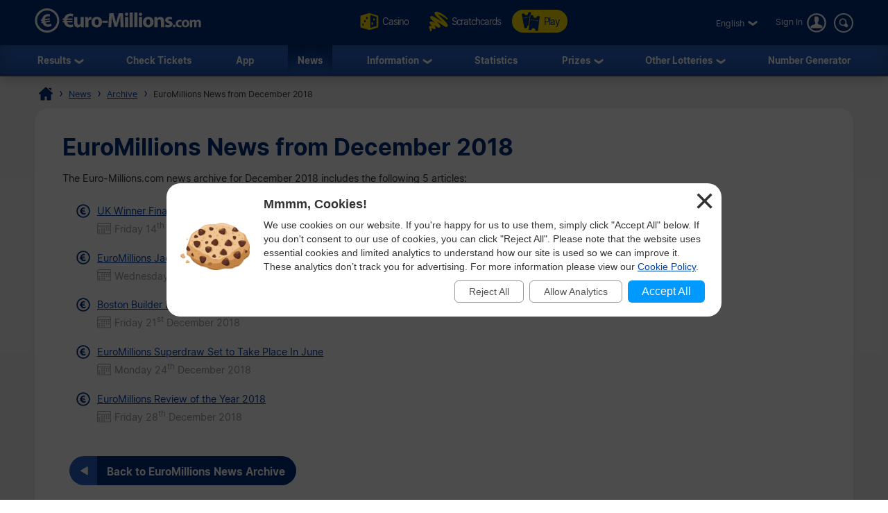

--- FILE ---
content_type: text/html; charset=utf-8
request_url: https://www.euro-millions.com/news/2018-december
body_size: 11879
content:

<!DOCTYPE html>
<html lang="en">
<head>

	<title>EuroMillions News from December 2018</title>
	<meta http-equiv="Content-Type" content="text/html; charset=utf-8">
	<meta name="description" content="Archived News from Euro-Millions.com. An archive of past EuroMillions news from December 2018">
	<meta name="keywords" content="euromillions lottery, news, archive, december, 2018">
	<meta name="author" content="Euro-Millions.com">
	<meta name="format-detection" content="telephone=no">
	<meta name="HandheldFriendly" content="True">
	<meta name="viewport" content="width=device-width, initial-scale=1">
	
	<link rel="alternate" hreflang="x-default" href="https://www.euro-millions.com/news/2018-december">

	
	
		<meta property="og:title" content="EuroMillions News from December 2018">
		<meta property="og:description" content="Archived News from Euro-Millions.com. An archive of past EuroMillions news from December 2018">
		<meta property="og:type" content="website">
		<meta property="og:url" content="https://www.euro-millions.com/news/2018-december">
		<meta property="og:site_name" content="EuroMillions">
		<meta property="og:image" content="https://www.euro-millions.com/images/facebook-shared-image.jpg">
		<meta property="fb:app_id" content="124973790926555">
		<meta property="fb:admins" content="100001278704026">
	
	
	<link rel="apple-touch-icon" href="/apple-touch-icon.png">
	<link rel="shortcut icon" type="image/x-icon" href="/favicon.ico">
	<link rel="preload" href="/fonts/inter-regular.woff2" as="font" crossorigin="anonymous">
	<link rel="preload" href="/fonts/inter-bold.woff2" as="font" crossorigin="anonymous">
	
	<style>
		@font-face {
			font-family: inter; font-weight: 400; font-style: normal; font-display: swap;
			src: url(/fonts/inter-regular.woff2) format("woff2"), url(/fonts/inter-regular.woff) format("woff"), url(/fonts/inter-regular.ttf) format("truetype");
		}
		@font-face {
			font-family: inter; font-weight: 500 700; font-style: normal; font-display: swap;
			src: url(/fonts/inter-bold.woff2) format("woff2"), url(/fonts/inter-bold.woff) format("woff"), url(/fonts/inter-bold.ttf) format("truetype");
		}
	</style>
	
	<link href="/css/style?v=osCudacpOTEu-p6hxGNkRJLlqUgcLwayJSpFeg9m2wY1" rel="stylesheet"/>

	
	
	<script>
		function addLoadEvent(e){var t=window.onload;if(typeof window.onload!="function"){window.onload=e}else{window.onload=function(){if(t){t()}e()}}};
		function addResizeEvent(e){var t=window.onresize;if(typeof window.onresize!="function"){window.onresize=e}else{window.onresize=function(){if(t){t()}e()}}};
	</script>
	
	
	
	
		<script async src="https://www.googletagmanager.com/gtag/js?id=G-L4TC4TYLBM"></script>
		<script>
			window.dataLayer=window.dataLayer||[];
			function gtag(){dataLayer.push(arguments);}
			gtag('js',new Date());
			gtag('config','G-L4TC4TYLBM');
		</script>
	
	
</head>

<body>
	
	

	<header>
		
		<div class="inner fx btwn acen">
		
			<div itemscope itemtype="http://schema.org/Organization" id="logo">
				<a itemprop="url" href="/" title="EuroMillions">
					<img itemprop="logo" src="/images/layout/logo.svg" alt="Euro-Millions.com Logo" width="240" height="35">
				</a>
			</div>
			
				<ul id="playNav">
					<li><a href="https://games.euro-millions.com/" title="Instant Win Casino Games" rel="noopener" target="_blank"><img src="/images/icons/dice.svg" alt="Icon" class="spin">Casino</a></li>
					
						<li><a href="/scratchcards" title="Online scratchcards"><img src="/images/icons/scratchcards.svg" alt="Icon">Scratchcards</a></li>
						<li class="tickets"><a href="/play" title="Buy your EuroMillions tickets"><img src="/images/icons/tickets-blue.svg" alt="Icon">Play</a></li>
					
				</ul>
			
			<div class="fx acen">
				

	 <div class="languages">
		<div class="current desktop">English</div>
		<div class="current mobile">EN</div>
		<ul class="langs">
			
					<li><a href="/news/2018-december" title="View this page in English" class="en">English</a></li>
				
					<li class="grey" title="Cette page n'est pas disponible en français">Français</li>
				
					<li class="grey" title="Diese Seite ist derzeit nicht verfügbar in Deutsch">Deutsch (AT)</li>
				
					<li class="grey" title="Diese Seite ist derzeit nicht verfügbar in Deutsch">Deutsch (CH)</li>
				
					<li class="grey" title="Diese Seite ist derzeit nicht verfügbar in Deutsch">Deutsch</li>
				
					<li class="grey" title="Esta página não está disponível em Português">Português</li>
				
					<li class="grey" title="Esta página no está disponible en español">Español</li>
				
					<li class="grey" title="Pagina non disponibile in italiano">Italiano</li>
				
					<li class="grey" title="Sidan inte tillgänglig på svenska">Svenska</li>
				
					<li class="grey" title="Эта страница не доступна на русском языке">Русский</li>
				
					<li class="grey" title="Strona nie jest dostepna w jezyku polskim">Polski</li>
				
					<li class="grey" title="在中国的页不可用">中文</li>
				
					<li class="grey" title="This page is not available in Arabic">العربية</li>
				
					<li class="grey" title="Această pagină nu este disponibilă în limba română">Română</li>
				
		</ul>
	</div>
	

					<a href="/account/login" title="Log in to Euro-Millions.com" class="login"><span>Sign In</span></a>
				
				<form action="/search" class="search desktop" onSubmit="return validateSearch(this)">
					<input type="text" name="addsearch" size="14" placeholder="Search" class="searchBox" aria-label="Search" autocomplete="off">
					<input type="submit" name="sa" value="Search" class="searchSubmit">
				</form>
				<div id="menuOpen"><span>&#9776;</span></div>
			</div>
			
		</div>
		
		<nav>
			<form action="/search" class="search mobile" onSubmit="return validateSearch(this)">
				<input type="text" name="addsearch" size="14" placeholder="Search" class="searchBox" aria-label="Search" autocomplete="off">
				<input type="submit" name="sa" value="Search" class="searchSubmit">
			</form>
			<ul class="inner">
				
				<li class="sub">
					<a href="/results" title="EuroMillions Results">Results</a>
					<span class="openSub mobile">+</span>
					<ul>
						<li><a href="/results/30-01-2026" title="Latest EuroMillions Prize Breakdown">Latest Prize Breakdown</a></li>
						
							<li><a href="/uk-millionaire-maker" title="EuroMillions UK Millionaire Maker">UK Millionaire Maker</a></li>
							<li><a href="/hotpicks" title="EuroMillions HotPicks Results">EuroMillions HotPicks</a></li>
						
						<li><a href="/eurodreams/results" title="Latest EuroDreams Results">EuroDreams Results</a></li>
						<li><a href="/eurojackpot/results" title="Latest Eurojackpot Results">Eurojackpot Results</a></li>
						<li><a href="/free-lottery/results" title="Latest Free Lottery Results">Free Lottery Results</a></li>
					</ul>
				</li>
				<li><a href="/results-checker" title="EuroMillions Results Checker">Check Tickets</a></li>
				<li><a href="/app" title="EuroMillions Lottery App">App</a></li> 
				<li><a href="/news" title="EuroMillions News" class="active">News</a></li>
				<li class="sub">
					<a href="/information" title="EuroMillions Information">Information</a>
					<span class="openSub mobile">+</span>
					<ul>
						<li><a href="/how-to-play" title="How to Play EuroMillions">How to Play</a></li>
						<li><a href="/rules" title="EuroMillions Rules">Rules</a></li>
						<li><a href="/odds-of-winning" title="EuroMillions Odds">Odds</a></li>
						<li><a href="/faqs" title="EuroMillions Frequently Asked Questions">FAQs</a></li>
						<li><a href="/associated-games" title="Associated EuroMillions Games">Associated Games</a></li>
						<li><a href="/superdraws" title="EuroMillions Superdraws">Superdraws</a></li>
						<li><a href="/subscriptions" title="EuroMillions Subscriptions">Subscriptions</a></li>
						<li><a href="/good-causes-distribution-of-revenue" title="Good Causes and Distribution of Revenue">Good Causes</a></li>
						<li><a href="/scams" title="EuroMillions Lottery Scams">Scams</a></li>
						<li><a href="/contact" title="Contact EuroMillions">Contact Us</a></li>
					</ul>
				</li>
				<li><a href="/statistics" title="EuroMillions Statistics">Statistics</a></li>
				<li class="sub">
					<a href="/prizes" title="EuroMillions Prizes">Prizes</a>
					<span class="openSub mobile">+</span>
					<ul>
						<li><a href="/how-to-claim" title="How to Claim a EuroMillions Prize">How to Claim</a></li>
						<li><a href="/winners" title="Read about the biggest EuroMillions winners">Biggest Winners</a></li>
						<li><a href="/winners/statistics" title="EuroMillions Winner Statistics">Prize Winner Statistics</a></li>
						<li><a href="/unclaimed-prizes" title="Unclaimed EuroMillions Prizes">Unclaimed Prizes</a></li>
					</ul>
				</li>
				<li class="sub">
					<a href="/european-lotteries" title="Other games and lotteries">Other Lotteries</a>
					<span class="openSub mobile">+</span>
					<ul>
						<li><a href="/eurojackpot" title="Eurojackpot">Eurojackpot</a></li>
						<li><a href="/eurodreams" title="EuroDreams">EuroDreams</a></li>
						<li><a href="/free-lottery" title="Free Lottery Information">Free Lottery</a></li>
						<li><a href="/irish-lotto" title="Irish Lottery">Irish Lotto</a></li>
						<li><a href="/uk-lotto" title="UK National Lottery">UK Lotto</a></li>
						<li><a href="/thunderball" title="Thunderball">Thunderball</a></li>
						<li><a href="/pick-3" title="Pick 3">Pick 3</a></li>
						<li><a href="/viking-lotto" title="Viking Lotto">Vikinglotto</a></li>
						<li><a href="/french-loto" title="French Loto">French Loto</a></li>
						<li><a href="/german-lotto" title="German Lotto">German Lotto</a></li>
						<li><a href="/italian-superenalotto" title="Italian SuperEnalotto">Italian SuperEnalotto</a></li>
						<li><a href="/spanish-el-gordo-de-navidad" title="Spanish El Gordo de Navidad">Spanish El Gordo de Navidad</a></li>
						<li><a href="/spanish-el-nino" title="Spanish El Niño">Spanish El Niño</a></li>
						<li><a href="/spanish-la-primitiva" title="Spanish La Primitiva">Spanish La Primitiva</a></li>
						<li><a href="/totoloto" title="Portuguese Totoloto">Portuguese Totoloto</a></li>
					</ul>
				</li>
				<li><a href="/random-number-generator" title="Generate EuroMillions Numbers">Number Generator</a></li>
			</ul>
		</nav>
		
	</header>
	
	
	
	<div id="main">
		

<div id="content">

	<ol id="breadcrumb" itemscope itemtype="http://schema.org/BreadcrumbList">
		<li itemprop="itemListElement" itemscope itemtype="http://schema.org/ListItem"><a href="/" title="EuroMillions" itemprop="item"><span itemprop="name">Home</span></a><meta itemprop="position" content="1"></li>
		<li itemprop="itemListElement" itemscope itemtype="http://schema.org/ListItem"><a href="/news" title="News" itemprop="item"><span itemprop="name">News</span></a><meta itemprop="position" content="2"></li>
		<li itemprop="itemListElement" itemscope itemtype="http://schema.org/ListItem"><a href="/news-archive" title="News Archive" itemprop="item"><span itemprop="name">Archive</span></a><meta itemprop="position" content="3"></li>
		<li>EuroMillions News from December 2018</li>
	</ol>
	
	<div class="box">

		<h1>EuroMillions News from December 2018</h1>
	
		<p>The Euro-Millions.com news archive for December 2018 includes the following 5 articles:</p>
					
		<ul class="list">
			
				<li>
					<a href="/news/uk-winner-finally-claims-76-million-euromillions-jackpot" title="UK Winner Finally Claims &#163;76 Million EuroMillions Jackpot">UK Winner Finally Claims &#163;76 Million EuroMillions Jackpot</a><br>
					<span class="newsDate">Friday 14<sup>th</sup> December 2018</span>
				</li>
			
				<li>
					<a href="/news/euromillions-jackpot-hits-90-million-after-another-rollover" title="EuroMillions Jackpot Hits &#163;90 Million After Another Rollover">EuroMillions Jackpot Hits &#163;90 Million After Another Rollover</a><br>
					<span class="newsDate">Wednesday 19<sup>th</sup> December 2018</span>
				</li>
			
				<li>
					<a href="/news/boston-builder-revealed-as-76-million-euromillions-winner" title="Boston Builder Revealed As &#163;76 Million EuroMillions Winner">Boston Builder Revealed As &#163;76 Million EuroMillions Winner</a><br>
					<span class="newsDate">Friday 21<sup>st</sup> December 2018</span>
				</li>
			
				<li>
					<a href="/news/euromillions-superdraw-to-take-place-february-2019" title="EuroMillions Superdraw Set to Take Place In June">EuroMillions Superdraw Set to Take Place In June</a><br>
					<span class="newsDate">Monday 24<sup>th</sup> December 2018</span>
				</li>
			
				<li>
					<a href="/news/euromillions-review-of-the-year-2018" title="EuroMillions Review of the Year 2018">EuroMillions Review of the Year 2018</a><br>
					<span class="newsDate">Friday 28<sup>th</sup> December 2018</span>
				</li>
			
		</ul>
		
		<a href="/news-archive" class="btn left" title="Latest EuroMillions News">Back to EuroMillions News Archive</a>
		
	</div>

</div>
	
	</div>

	<footer>
	
		<div class="inner">
			
			<img src="/images/layout/logo-blue.svg" alt="Euro-Millions.com Logo" width="250" height="35" class="logo" loading="lazy">
			<a href="https://www.gambleaware.org/" title="Gambleaware" target="_blank" rel="noopener" class="logo" style="padding-top: 6px;"><img src="/images/layout/gambleaware-blue.svg" alt="Gambleaware Logo" width="160" height="21" loading="lazy"></a>
			
			<ul class="social fx wrapSM acen jcen">
				<li>
					<a href="https://x.com/uk_euromillions" title="EuroMillions X" target="_blank" rel="noopener" class="scaled">
						<img src="/images/icons/twitter.svg" alt="X" width="40" height="40" loading="lazy">
					</a>
					<!-- <a href="https://www.instagram.com/euromillions/" title="EuroMillions Instagram" target="_blank" rel="noopener" class="scaled">
						<img src="/images/icons/instagram.svg" alt="Instagram" width="40" height="40" loading="lazy">
					</a> -->
					<a href="https://www.facebook.com/GB.EuroMillions/" title="EuroMillions Facebook" target="_blank" rel="noopener" class="scaled">
						<img src="/images/icons/facebook.svg" alt="Facebook" width="40" height="40" loading="lazy">
					</a>
				</li>
				
					<li class="appStore">
						<a href="/en/play/euromillions-app" title="Download the iPhone App" target="_blank" rel="nofollow noopener" class="scaled"><img src="/images/apps/button-app-store-blue.svg" alt="Apple App Store" width="160" height="50" loading="lazy"></a>
						<a href="/en/play/euro-millions-com-android" title="Download the Android App" target="_blank" rel="nofollow noopener" class="scaled"><img src="/images/apps/button-google-play-blue.svg" alt="Google Play Store" width="160" height="50" loading="lazy"></a>
					</li>
				
			</ul>
			
			<p class="copyright">
				<strong>Material Copyright &copy; 2026 Euro-Millions.com. All rights reserved.</strong><br>
				The content and operations of this website have not been approved or endorsed by Allwyn, the National Lottery Commission or SLE. Please read our full <a href="/disclaimer" title="disclaimer">disclaimer</a>. Players must be 18 or over to participate in online lotteries.
			</p>
			
			<ul class="links">
				<li><a href="/about" title="About Us - Euro-Millions.com">About Us</a></li>
				<li><a href="/privacy-policy" title="Privacy Policy">Privacy Policy</a></li>
				<li><a href="/cookie-policy" title="Cookie Policy">Cookie Policy</a></li>
				<li><a href="/sitemap" title="Sitemap">Sitemap</a></li>
				<li><a href="/contact" title="Contact Us">Contact</a></li>
				<li><a href="/terms-and-conditions" title="Terms and Conditions">Terms and Conditions</a>
			</ul>
	
		</div>

	</footer>

	<script src="/js/main?v=AEPiPar9VWAxER0WgZdKkPj8RGkai9ZidHlJ6COqHz41"></script>

	
	
	
	
	
	
	<div id="cksModal">

		<style scoped>
			#cksModal {background: rgba(0,0,0,0.7); position: fixed; width: 100vw; height: 100vh; top: 0; left: 0; display: none; align-items: center; justify-content: center; font: 14px/20px arial, sans-serif; z-index: 99999;}
			#cks {position: relative; box-sizing: border-box; width: 800px; max-width: 96%; margin: auto; background: #FFF; border-radius: 20px; padding: 20px; display: flex; align-items: center; justify-content: center;}
			#cks img {width: 100px; margin: 0 20px 10px 0;}
			#cks .cksTitle {font-weight: 700; font-size: 18px; padding-bottom: 10px;}
			#cks .cksLink, #cks .cksButton {background: #09F; color: #FFF; text-align: center; display: inline-block; padding: 6px 20px; border-radius: 6px; font-size: 16px; margin: 0 4px; cursor: pointer;}
			#cks .cksLink {background: transparent; padding: 5px 20px; color: #555; border: 1px solid #999; font-size: 14px;}
			#cks .cksButtons {display: flex; align-items: center; justify-content: flex-end; padding-top: 10px;}
			#cks .cksClose {position: absolute; top: 10px; right: 10px; font-size: 50px; line-height: 30px; color: #333; cursor: pointer;}
			@media (max-width: 500px) {
				#cks {flex-direction: column; text-align: center;}
				#cks .cksButtons {justify-content: center;}
			}
		</style>
		
		<noscript>
			<style scoped>#cksModal {display: none;}</style>
		</noscript>
	
		<div id="cks">
			<img src="[data-uri]" alt="Cookie Image">
			<div>
				<div class="cksTitle">Mmmm, Cookies!</div>
				<div class="cksInfo">We use cookies on our website. If you're happy for us to use them, simply click "Accept All" below. If you don't consent to our use of cookies, you can click "Reject All". Please note that the website uses essential cookies and limited analytics to understand how our site is used so we can improve it. These analytics don’t track you for advertising. For more information please view our <a href="/cookie-policy" target="_blank" rel="noopener">Cookie Policy</a>.</div>
				<div class="cksButtons">
					<div title="Reject all cookies" class="cksLink" onclick="setCksPrefs('0')">Reject All</div>
					<div title="Allow analytics cookies" class="cksLink" onclick="setCksPrefs('A')">Allow Analytics</div>
					<div title="Accept all cookies" class="cksButton" onclick="setCksPrefs('1')">Accept All</div>
				</div>
			</div>
			<div class="cksClose" onclick="setCksPrefs('X')">&times;</div>
		</div>
	
		<script>
			function setCksPrefs(cksPref) {
				var cookieExpire = new Date();
				cookieExpire.setDate(cookieExpire.getDate() + 180);
				document.cookie = "CookiePrefs=" + cksPref + "; expires=" + cookieExpire.toUTCString() + "; path=/";
				document.getElementById("cksModal").style.display = "none";
			}
			addLoadEvent(function(){ document.getElementById("cksModal").style.display = "flex"; });
		</script>
	
	</div>
	


</body>
</html>

--- FILE ---
content_type: image/svg+xml
request_url: https://www.euro-millions.com/images/icons/date.svg
body_size: 310
content:
<svg enable-background="new 0 0 189 189" height="189" viewBox="0 0 189 189" width="189" xmlns="http://www.w3.org/2000/svg"><path clip-rule="evenodd" d="m173 173.5h-153.5c-8.9 0-16.1-7.2-16.1-16.1v-121.3c0-8.9 7.2-16.1 16.1-16.1h153.4c8.9 0 16.1 7.2 16.1 16.1v121.1c.3 9.1-7 16.3-16 16.3zm8.1-137.4c0-4.4-3.6-8-8-8h-153.6c-4.4 0-8 3.6-8 8v24.1h169.5v-24.1zm0 32.3h-169.6v88.7c0 4.4 3.6 8 8 8h153.4c4.4 0 8-3.6 8-8zm-16.2 56.6h-8c-2.3 0-4.1-1.8-4.1-4.1v-8c0-2.3 1.8-4.1 4.1-4.1h8c2.3 0 4.1 1.8 4.1 4.1v8c.1 2.2-1.8 4.1-4.1 4.1zm0-28.3h-8c-2.3 0-4.1-1.8-4.1-4.1v-8c0-2.3 1.8-4.1 4.1-4.1h8c2.3 0 4.1 1.8 4.1 4.1v8c.1 2.3-1.8 4.1-4.1 4.1zm-32.3 28.3h-8c-2.3 0-4.1-1.8-4.1-4.1v-8c0-2.3 1.8-4.1 4.1-4.1h8c2.3 0 4.1 1.8 4.1 4.1v8c-.1 2.2-1.9 4.1-4.1 4.1zm0-28.3h-8c-2.3 0-4.1-1.8-4.1-4.1v-8c0-2.3 1.8-4.1 4.1-4.1h8c2.3 0 4.1 1.8 4.1 4.1v8c-.1 2.3-1.9 4.1-4.1 4.1zm-32.3 28.3h-8c-2.3 0-4.1-1.8-4.1-4.1v-8c0-2.3 1.8-4.1 4.1-4.1h8c2.3 0 4.1 1.8 4.1 4.1v8c.1 2.2-1.9 4.1-4.1 4.1zm0-28.3h-8c-2.3 0-4.1-1.8-4.1-4.1v-8c0-2.3 1.8-4.1 4.1-4.1h8c2.3 0 4.1 1.8 4.1 4.1v8c.1 2.3-1.9 4.1-4.1 4.1zm-32.3 56.5h-8c-2.3 0-4.1-1.8-4.1-4.1v-8c0-2.3 1.8-4.1 4.1-4.1h8c2.3 0 4.1 1.8 4.1 4.1v8c-.2 2.3-1.7 4.1-4.1 4.1zm0-28.2h-8c-2.3 0-4.1-1.8-4.1-4.1v-8c0-2.3 1.8-4.1 4.1-4.1h8c2.3 0 4.1 1.8 4.1 4.1v8c-.2 2.2-1.7 4.1-4.1 4.1zm0-28.3h-8c-2.3 0-4.1-1.8-4.1-4.1v-8c0-2.3 1.8-4.1 4.1-4.1h8c2.3 0 4.1 1.8 4.1 4.1v8c-.2 2.3-1.7 4.1-4.1 4.1zm-32.4 56.5h-8c-2.3 0-4.1-1.8-4.1-4.1v-8c0-2.3 1.8-4.1 4.1-4.1h8c2.3 0 4.1 1.8 4.1 4.1v8c.1 2.3-1.8 4.1-4.1 4.1zm0-28.2h-8c-2.3 0-4.1-1.8-4.1-4.1v-8c0-2.3 1.8-4.1 4.1-4.1h8c2.3 0 4.1 1.8 4.1 4.1v8c.1 2.2-1.8 4.1-4.1 4.1zm56.7 12.1h8c2.3 0 4.1 1.8 4.1 4.1v8c0 2.3-1.8 4.1-4.1 4.1h-8c-2.3 0-4.1-1.8-4.1-4.1v-8c.1-2.2 1.9-4.1 4.1-4.1z" fill="#999" fill-rule="evenodd"/></svg>

--- FILE ---
content_type: image/svg+xml
request_url: https://www.euro-millions.com/images/layout/ornament.svg
body_size: 209
content:
<svg enable-background="new 0 0 34 34" height="34" viewBox="0 0 34 34" width="34" xmlns="http://www.w3.org/2000/svg"><circle cx="17" cy="17" fill="none" r="15.2" stroke="#002f7d" stroke-miterlimit="10" stroke-width="3"/><path d="m23.3 24.1c-1.2.8-2.5 1.4-3.9 1.6-2.5.4-5-.4-6.7-2.1-.9-.9-1.6-1.9-1.9-3.2l-1.7.2-.3-1.8 1.4-.2-.1-.4c0-.3-.1-.5-.1-.8l-1.4.2-.3-1.8 1.7-.2c.1-1.4.6-2.7 1.3-3.8 1.3-1.9 3.3-3.2 5.6-3.5 1.3-.2 2.7-.1 4 .2l-.3 3c-1-.3-2-.3-3-.2-1.2.1-2.3.8-3 1.9-.3.6-.5 1.2-.6 1.8l6.4-.9.3 1.8-6.7 1c0 .3.1.5.1.8l.1.4 6.8-1 .3 1.8-6.5.9c.2.6.6 1.2 1.1 1.7.9.8 2.2 1 3.5.9 1-.1 2-.5 2.9-1.1z" fill="#002f7d"/></svg>